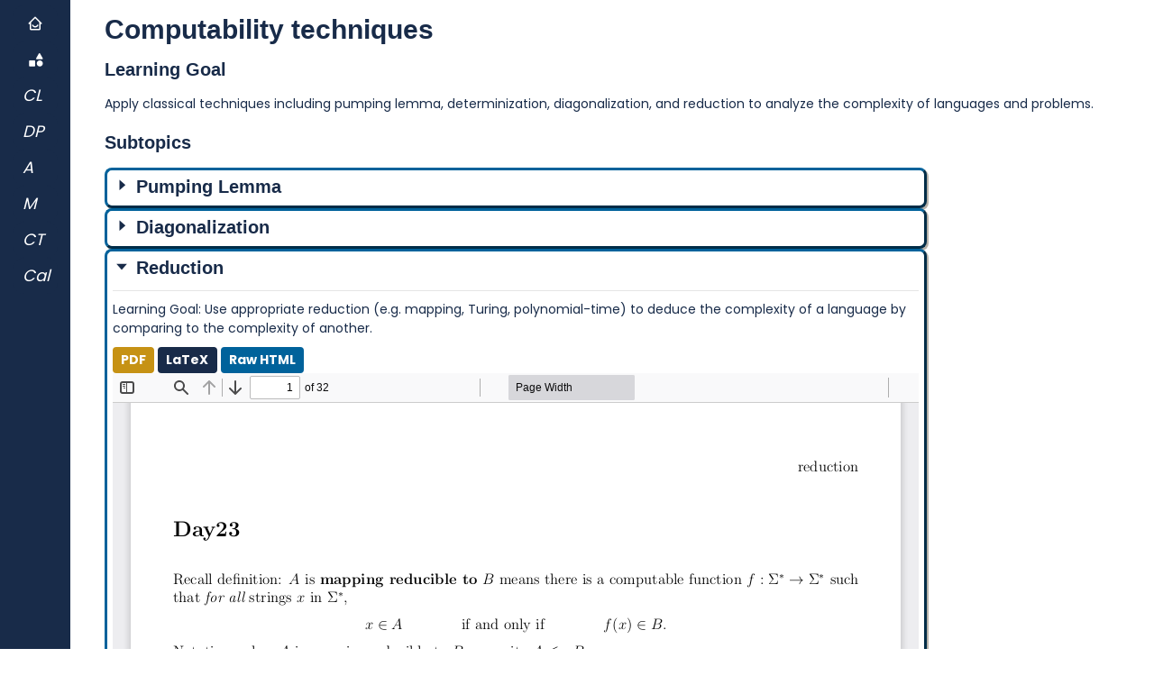

--- FILE ---
content_type: text/html; charset=utf-8
request_url: https://theory-cs.github.io/website/apply.html?box=3
body_size: 3033
content:
<!DOCTYPE html>
<html lang="en">
	
	<head>
	<!-- logo on tab-->
	<link rel="shortcut icon" href="../resources/images/wood-951875_960_720.jpeg" type="image/x-icon">
	<meta name="viewport" content="width=device-width, initial-scale=1">
	<meta name="google-site-verification" content="Cn_GGElo-cbNkuj65G4fN_F-MR20NoOdTx_rlckOEPU" />

    <!-- import font -->
	<link href="https://fonts.googleapis.com/css2?family=Nunito:wght@200&display=swap" rel="stylesheet">
	<link rel="preconnect" href="https://fonts.googleapis.com">
	<link rel="preconnect" href="https://fonts.gstatic.com" crossorigin>	
	
	<meta charset="utf-8">
	<meta http-equiv="X-UA-Compatible" content="IE=edge">
	<meta name="description" content="Introduction to Theory of Computation">
	<meta name="author" content="Mia Minnes">

	<title>Theory of Computation</title>

	<!-- Bootstrap Core CSS -->
	<link rel="stylesheet" href="css/bootstrap.min.css">

	<!---Collapsible Menu-->
	<link rel="stylesheet" href="https://maxcdn.bootstrapcdn.com/bootstrap/4.5.2/css/bootstrap.min.css">
	<script src="https://ajax.googleapis.com/ajax/libs/jquery/3.5.1/jquery.min.js"></script>
	<script src="https://cdnjs.cloudflare.com/ajax/libs/popper.js/1.16.0/umd/popper.min.js"></script>
	<script src="https://maxcdn.bootstrapcdn.com/bootstrap/4.5.2/js/bootstrap.min.js"></script>

	<link rel="stylesheet" href="css/sidebarStyle.css">
	<link rel="stylesheet" href="css/style.css">


	<!-- icons for side menu -->
	<link rel='stylesheet' href='https://unpkg.com/boxicons@2.0.7/css/boxicons.min.css' >
	<link rel="shortcut icon" href="../resources/images/wood-951875_960_720.jpeg" type="image/x-icon">
</head>
	

<body>
	<div class="content">

		<!-- Insert sidebar -->
		 <div class="sidebar">
		<li><a href= " courseInfo.html" aria-label="Go to Home "><i class='bx bx-home-smile'></i><span class="links_name"> Home</span></a><span class="tooltip"> Home</span></li>
	
			
			<ul class="nav-list">
			
			<li>
				<a href=overview_outcome.html aria-label="Go toOverview">
					<i class='bx bxs-shapes'></i>
					<span class="links_name">Overview</span>
				</a>
				<span class="tooltip">Overview</span>
			</li><li><a href= "classifylanguages.html?box=1" aria-label="Go to Classify languages "><i><p class="icons">&nbsp;&nbsp;CL</p></i><span class="links_name"> Classify languages</span></a><span class="tooltip"> Classify languages</span></li>
<li><a href= "decisionproblems.html?box=1" aria-label="Go to Decision problems "><i><p class="icons">&nbsp;&nbsp;DP</p></i><span class="links_name"> Decision problems</span></a><span class="tooltip"> Decision problems</span></li>
<li><a href= "automata.html?box=1" aria-label="Go to Automata "><i><p class="icons">&nbsp;&nbsp;A</p></i><span class="links_name"> Automata</span></a><span class="tooltip"> Automata</span></li>
<li><a href= "models.html?box=1" aria-label="Go to Other Models of Computation "><i><p class="icons">&nbsp;&nbsp;M</p></i><span class="links_name"> Other Models of Computation</span></a><span class="tooltip"> Other Models of Computation</span></li>
<li><a href= "apply.html?box=1" aria-label="Go to Computability techniques "><i><p class="icons">&nbsp;&nbsp;CT</p></i><span class="links_name"> Computability techniques</span></a><span class="tooltip"> Computability techniques</span></li>
<li><a href= "calibrate.html?box=1" aria-label="Go to Calibrate difficulty "><i><p class="icons">&nbsp;&nbsp;Cal</p></i><span class="links_name"> Calibrate difficulty</span></a><span class="tooltip"> Calibrate difficulty</span></li>
</ul> </div> 
	        <script>
		    let sidebar = document.querySelector(".sidebar");
		    let closeBtn = document.querySelector("#btn");
		
		    closeBtn.addEventListener("click", ()=>{
			    sidebar.classList.toggle("open");
			    menuBtnChange();//calling the function(optional)
		    });
		
		    searchBtn.addEventListener("click", ()=>{ // Sidebar open when you click on the search iocn
			    sidebar.classList.toggle("open");
			    menuBtnChange(); //calling the function(optional)
		    });
		
		    // following are the code to change sidebar button(optional)
		    function menuBtnChange() {
			    if(sidebar.classList.contains("open")){
				    closeBtn.classList.replace("bx-chevron-right", "bx-chevron-left");//replacing the iocns class
			    }
			    else {
				    closeBtn.classList.replace("bx-chevron-left","bx-chevron-right");//replacing the iocns class
			    }
		    }
	        </script>

		<!-- Insert mobile sidebar-->
		 <div id="mySidebar" class="collapsedSidebar">
			<a href=index.html class="homeMobile"> Theory of Computation</a> <!--NAME-->
		  <a href="javascript:void(0)" class="closebtn" onclick="closeNav()">×&nbsp;</a>
			<a href=overview_outcome.html>Overview</a><a href= "classifylanguages.html"">Classify languages</a><a href= "decisionproblems.html"">Decision problems</a><a href= "automata.html"">Automata</a><a href= "models.html"">Other Models of Computation</a><a href= "apply.html"">Computability techniques</a><a href= "calibrate.html"">Calibrate difficulty</a> </div>

		<div class="openbutton">
			<button class="openbtn"  onclick="openNav()">☰ Menu</button> 
		</div> 
		  
		<script>
		  function openNav() {
			document.getElementById("mySidebar").style.width = "100%";
			document.getElementById("content").style.marginLeft = "100%";
		  }
		  
		  function closeNav() {
			document.getElementById("mySidebar").style.width = "0";
			document.getElementById("content").style.marginLeft= "0";
		  }
		</script>
		
	
		<!-- Overview -->
		<div class="row">
			<div class="col-lg-12 text-left">
				<h1 tabindex = "1">Computability techniques</h1>
				<h2>Learning Goal</h2>
				<p>Apply classical techniques including pumping lemma, determinization, diagonalization, and reduction to analyze the complexity of languages and problems.</p>
			</div>
		</div>

        <div class="container" style="margin-left: 0px; padding: 0px;">
            <h2>Subtopics</h2>

            <div id="accordion">
                <div class="box outcome"  id="box1"><button type="button" class="collapsible"
			"> 
<h2 style= "line-height:20px;"> <i id="sideBtn1" class='bx bx-caret-right'></i> 
			Pumping Lemma</h2> </button> <div class="boxContent" style="display: none;"> <hr> <p> Learning Goal: Use the pumping lemma to prove that a given language is not regular.</p> <p> <a tabindex = "2" class="button PDF" aria-label="Download PDF" 
      		href=../output/outcome/pumping-lemma.pdf download>PDF</a> <a tabindex = "2" class="button LaTeX" aria-label="Download .LaTeX" 
      		href=../notes/outcome-flat/context-free-grammars.tex download>LaTeX</a>  <a tabindex = "2" class="button HTML" aria-label="Open HTML file of Document in New Tab" 
      		href= ../output/outcome/pumping-lemma.html target="HTML">Raw HTML</a> <br> <iframe class="PDFjs" id="Pumping Lemma" src="web/viewer.html?file=../../output/outcome/pumping-lemma.pdf" 
      		title="webviewer" frameborder="0" width="100%" height="600"></iframe> </div></div><div class="box outcome"  id="box2"><button type="button" class="collapsible"
			"> 
<h2 style= "line-height:20px;"> <i id="sideBtn2" class='bx bx-caret-right'></i> 
			Diagonalization</h2> </button> <div class="boxContent" style="display: none;"> <hr> <p> Learning Goal: Use diagonalization to prove that there are 'hard' languages relative to certain models of computation.</p> <p> <a tabindex = "2" class="button PDF" aria-label="Download PDF" 
      		href=../output/outcome/diagonalization.pdf download>PDF</a> <a tabindex = "2" class="button LaTeX" aria-label="Download .LaTeX" 
      		href=../notes/outcome-flat/pumping-lemma.tex download>LaTeX</a>  <a tabindex = "2" class="button HTML" aria-label="Open HTML file of Document in New Tab" 
      		href= ../output/outcome/diagonalization.html target="HTML">Raw HTML</a> <br> <iframe class="PDFjs" id="Diagonalization" src="web/viewer.html?file=../../output/outcome/diagonalization.pdf" 
      		title="webviewer" frameborder="0" width="100%" height="600"></iframe> </div></div><div class="box outcome"  id="box3"><button type="button" class="collapsible"
			"> 
<h2 style= "line-height:20px;"> <i id="sideBtn3" class='bx bx-caret-right'></i> 
			Reduction</h2> </button> <div class="boxContent" style="display: none;"> <hr> <p> Learning Goal: Use appropriate reduction (e.g. mapping, Turing, polynomial-time) to deduce the complexity of a language by comparing to the complexity of another.</p> <p> <a tabindex = "2" class="button PDF" aria-label="Download PDF" 
      		href=../output/outcome/reduction.pdf download>PDF</a> <a tabindex = "2" class="button LaTeX" aria-label="Download .LaTeX" 
      		href=../notes/outcome-flat/diagonalization.tex download>LaTeX</a>  <a tabindex = "2" class="button HTML" aria-label="Open HTML file of Document in New Tab" 
      		href= ../output/outcome/reduction.html target="HTML">Raw HTML</a> <br> <iframe class="PDFjs" id="Reduction" src="web/viewer.html?file=../../output/outcome/reduction.pdf" 
      		title="webviewer" frameborder="0" width="100%" height="600"></iframe> </div></div><script>
		
			var coll = document.getElementsByClassName("collapsible");
	  		var i;
	
	  		var boxValue;
	  		url = window.location.href;
	  		var qInd;
	  		var valuesAdded = 0; 

	 		for( i=0; i<url.length; i++){
	   			if(url[i]==="="){
					valuesAdded++;
					i++; //go to value next to = 
				//boxNumber must always be before expanded, 
				// and both have one character values (0 or 1)
		
			if(valuesAdded == 1){
				boxValue = url[i]; 
			}
				
			}
			}
	
			//debug
			console.log("boxValue: "+boxValue);
	
			//open certain box based on query string values 
			selectBox = "#box"+boxValue;
			let sBox = document.querySelector(selectBox);
			selectSideBtn= "#sideBtn"+boxValue;
			let sSideBtn = document.querySelector(selectSideBtn);

			coll[boxValue-1].style.background= "white";
			sBox.style.background="white";
			var content = coll[boxValue-1].nextElementSibling;
			content.style.display = "block";
			sSideBtn.classList.replace("bx-caret-right", "bx-caret-down");//replacing the icons class
	
			for (i = 0; i < coll.length; i++) {
			sideBtnString="#sideBtn";
			sideBtnString+=(i+1);
			boxString="#box";
			boxString +=(i+1);
			let sideBtn = document.querySelector(sideBtnString);
			let box = document.querySelector(boxString);
			let h2 = document.querySelector("h2");

		

  			coll[i].addEventListener("click", function() {
    		this.classList.toggle("active");
    		var content = this.nextElementSibling;
    	
			if (content.style.display === "block") {
      			content.style.display = "none";
				h2.style.lineHeight="20px";
    		} 
			else {
      			content.style.display = "block";
				h2.style.lineHeight="20px";
    		}
			if(this.classList.contains("active")){
				sideBtn.classList.replace("bx-caret-right", "bx-caret-down");//replacing the icons class
			}
			else {
			sideBtn.classList.replace("bx-caret-down","bx-caret-right");//replacing the icons class
			}
			});
			}

			function expandCollapseAll(bool, multiple) {
			var coll = document.getElementsByClassName("collapsible");
			var i;
			for (i = 0; i < coll.length; i++) {
			sideBtnString="#sideBtn";
			sideBtnString+=(i+1);
			boxString="#box";
			boxString +=(i+1);
			let sideBtn = document.querySelector(sideBtnString);
			let box = document.querySelector(boxString);

			//coll[i].classList.toggle("active");
    		var content = coll[i].nextElementSibling;

			if(bool==0){
				//expand all 
				content.style.display = "block";
				sideBtn.classList.replace("bx-caret-right", "bx-caret-down");//replacing the icons class
				coll[i].style.background= "white";
				box.style.background="white";
			}
			else{
				 //collapse all
				content.style.display = "none";
				sideBtn.classList.replace("bx-caret-down","bx-caret-right");//replacing the icons class
				coll[i].style.background= "lightgray";
				box.style.background="lightgray";
			}
				}

				return bool;
			}


  			</script>
            </div>
            
        </div>
			
	</div>

    <!-- jQuery Version 1.11.1 -->
	<script src="js/jquery.js"></script>

	<!-- Bootstrap Core JavaScript -->
	<script src="js/bootstrap.min.js"></script>
</body>

</html>


--- FILE ---
content_type: text/css; charset=utf-8
request_url: https://theory-cs.github.io/website/css/sidebarStyle.css
body_size: 1117
content:
/* Side Bar */
/* Google Font Link */
@import url('https://fonts.googleapis.com/css2?family=Poppins:wght@200;300;400;500;600;700&display=swap');
*{
  margin: 0;
  padding: 0;
  box-sizing: border-box;
  font-family: "Poppins" , sans-serif;
}
.sidebar{
  position: fixed;
  left: 0;
  top: 0;
  height: 100%;
  width: 78px;
  background: #182B49;
  padding: 6px 14px;
  z-index: 10;
  transition: all 0.5s ease;
  /*overflow-y:auto;
  max-width: 78px;
  overflow-x: visible;*/
}

@media screen and (max-width: 600px) {
  div.sidebar {
    display: none;
  }
}
.sidebar.open{
  width: 25%;
}

#unit.open{
  width: 25%;
}
.sidebar .logo-details{
  height: 60px;
  display: flex;
  align-items: center;
  position: relative;
}
.sidebar .logo-details .icon{
  opacity: 1;
  transition: all 0.5s ease;
}
.sidebar .logo-details .logo_name{
  color: #fff;
  font-size: 20px;
  font-weight: 600;
  opacity: 0;
  transition: all 0.5s ease;
}
.sidebar.open .logo-details .icon,
.sidebar.open .logo-details .logo_name{
  opacity: 1;
}
.sidebar .logo-details #btn{
  position: absolute;
  top: 50%;
  right: 0;
  transform: translateY(-50%);
  font-size: 22px;
  transition: all 0.4s ease;
  font-size: 23px;
  text-align: center;
  cursor: pointer;
  transition: all 0.5s ease;
}
.sidebar.open .logo-details #btn{
  text-align: right;
}
.sidebar i{
  color: #fff;
  height: 60px;
  min-width: 50px;
  font-size: 28px;
  text-align: center;
  line-height: 60px;
}
.sidebar .nav-list{
  /*margin-top: 20px;*/
  font-weight: normal;
  font-size: 100%;
  height: 100%;
  font-family: "Poppins" , sans-serif;
  padding-left: 0;
}
.sidebar li{
  position: relative;
  margin: 0 0;
  list-style: none;
}
.sidebar li .tooltip{
  position: absolute;
  top: -20px;
  left: calc(100% + 15px);
  z-index: 99;
  background: #fff;
  box-shadow: 0 5px 10px #747678;
  padding: 6px 12px;
  border-radius: 4px;
  font-size: 15px;
  font-weight: 400;
  opacity: 0;
  white-space: nowrap;
  pointer-events: none;
  transition: 0s;
}
.sidebar li:hover .tooltip{
  opacity: 1;
  pointer-events: auto;
  transition: all 0.4s ease;
  top: 50%;
  transform: translateY(-50%);
}
.sidebar.open li .tooltip{
  display: none;
}
.sidebar input{
  font-size: 15px;
  color: #FFF;
  font-weight: 400;
  outline: none;
  height: 50px;
  width: 100%;
  width: 50px;
  border: none;
  border-radius: 12px;
  transition: all 0.5s ease;
  background: #182B49;
}
.sidebar.open input{
  padding: 0 20px 0 50px;
  width: 100%;
}

.sidebar li a{
  display: flex;
  height: 100%;
  width: 100%;
  border-radius: 12px;
  align-items: center;
  text-decoration: none;
  transition: all 0.4s ease;
  background: #182B49;
}
.sidebar li a:hover{
  background: #FFF;
}
.sidebar li a .links_name{
  color: #fff;
  font-size: 15px;
  font-weight: 400;
  white-space: nowrap;
  opacity: 0;
  pointer-events: none;
  transition: 0.4s;
}
.sidebar.open li a .links_name{
  opacity: 1;
  pointer-events: auto;
}
.sidebar li a:hover .links_name,
.sidebar li a:hover i{
  transition: all 0.5s ease;
  color: #182B49;
}
.sidebar li i{
  height: 40px;
  line-height: 40px;
  font-size: 18px;
  border-radius: 12px;
}
.sidebar li.profile{
  position: fixed;
  height: 60px;
  width: 78px;
  left: 0;
  bottom: -8px;
  padding: 10px 14px;
  background: #182B49;
  transition: all 0.5s ease;
  overflow: hidden;
}
.sidebar.open li.profile{
  width: 250px;
}
.sidebar li .profile-details{
  display: flex;
  align-items: center;
  flex-wrap: nowrap;
}
.sidebar li img{
  height: 45px;
  width: 45px;
  object-fit: cover;
  border-radius: 6px;
  margin-right: 10px;
}
.sidebar li.profile .name,
.sidebar li.profile .job{
  font-size: 15px;
  font-weight: 400;
  color: #fff;
  white-space: nowrap;
}
.sidebar li.profile .job{
  font-size: 12px;
}
.sidebar .profile #log_out{
  position: absolute;
  top: 50%;
  right: 0;
  transform: translateY(-50%);
  background: #182B49;
  width: 100%;
  height: 60px;
  line-height: 60px;
  border-radius: 0px;
  transition: all 0.5s ease;
}
.sidebar.open .profile #log_out{
  width: 50px;
  background: none;
}
.home-section{
  position: relative;
  background: #E4E9F7;
  min-height: 100vh;
  top: 0;
  left: 78px;
  width: calc(100% - 78px);
  transition: all 0.5s ease;
  z-index: 2;
}
.sidebar.open ~ .home-section{
  left: 250px;
  width: calc(100% - 250px);
}
.home-section .text{
  display: inline-block;
  color: #182B49;
  font-size: 25px;
  font-weight: 500;
  margin: 18px
}
@media (max-width: 420px) {
  .sidebar li .tooltip{
    display: none;
  }
}

.icons{
    font-weight: normal !important;
    font-size: 100% !important;
    text-align: center;
    color: white;
    padding-right: 100%;
}

.icons:hover{
    color:#182B49;
}


@media screen and (min-width: 600px) {
  div.collapsedSidebar{
    display: none;
  }
  div.openbutton{
    display: none;
  }

}

.collapsedSidebar {
  height: 100%;
  width: 0;
  position: fixed;
  z-index: 1;
  top: 0;
  left: 0;
  background: #182B49;
  overflow-x: hidden;
  transition: 0.5s;
  padding-top: 60px;
}

.collapsedSidebar a {
  padding: 8px 8px 8px 32px;
  text-decoration: none;
  font-size: 25px;
  color: white;
  display: block;
  transition: 0.3s;
}

.collapsedSidebar a:hover {
  background-color: white;
  color: #182B49;
}

.collapsedSidebar .closebtn {
  position: absolute;
  top: 0;
  right: 25px;
  font-size: 36px;
  margin-left: 50px;
}

.collapsedSidebar .homeMobile{
  position: absolute;
  top: 0;
  
  /*margin-right: 50px;*/
  margin-left: -20px;
}

.openbtn {
  font-size: 20px;
  cursor: pointer;
  background: #182B49; 
  color: white;
  padding: 10px 15px;
  border: none;
  
}

.openbtn:hover {
  background-color: #747678;
}



/* On smaller screens, where height is less than 450px, change the style of the sidenav (less padding and a smaller font size) */
@media screen and (max-height: 450px) {
  .collapsedSidebar {padding-top: 15px;}
  .collapsedSidebar a {font-size: 18px;}
}

.sidebar.secondary{
  z-index: 0;
  padding: 0px 0px;
  width: 20px;
}

--- FILE ---
content_type: text/css; charset=utf-8
request_url: https://theory-cs.github.io/website/css/style.css
body_size: 2415
content:
/* UCSD Brand Color Link https://brand.ucsd.edu/logos-and-brand-elements/color-palette/index.html */
/* Google Font Link */
/*@import url('https://fonts.googleapis.com/css2?family=Atkinson+Hyperlegible&display=swap'); */

:root {
    --maincolor: #182B49;
    --deprecated: #B6B1A9; /*copy this value to maincolor when deprecate */
    --dark-blue: #182B49; /*copy this value to maincolor when active */
}

.topnav {
    overflow: hidden;
    background-color: var(--maincolor);
    position: fixed;
    width: 100%;
    z-index: 6;
}

.topnav a {
    float: left;
    color: white;
    text-align: center;
    padding: 14px 14px;
    text-decoration: none;
    font-size: 17px;
}
  
.topnav a:hover {
    background-color: #00C6D7;
    color: var(--maincolor);
}
  
.topnav a.active {
    font-weight: bolder;
    color: white;
    text-shadow: 1px 1px var(--maincolor);
}
  
.topnav-right {
    float: right;
}

.header {
    height: 80vh;
    background: url('../../resources/images/Red_flowers_at_Carlsbad.jpeg');
 /* flex-box thing */
 display: flex;
 flex-direction: column;
 align-items: center;
 justify-content: center;
 background-size: cover; 
 margin-bottom: 30px;
}

h1 {
    font-family: 'Atkinson Hyperlegible', sans-serif;
    font-style: normal;
    font-weight: bolder;
    font-size: 300%;
    line-height: normal;
    color: var(--maincolor);
}

h2 {
    font-family: 'Atkinson Hyperlegible', sans-serif;
    font-weight: bold;
    font-size: 200%;
    line-height: 45px;
    color: var(--maincolor);
}

h3 {
    font-family: 'Atkinson Hyperlegible', sans-serif;
    font-weight: bold;
    font-size: 150%;
    color: var(--maincolor);
}

h4 {
    font-family: 'Atkinson Hyperlegible', sans-serif;
    font-weight: bold;
    font-style: italic;
    font-size: 150%;
    color: var(--maincolor);
}

h5 {
    color: var(--maincolor);
}

.column dl{
    margin: 0;
    page-break-inside: avoid;           /* Theoretically FF 20+ */
    break-inside: avoid-column;         /*Chrome, Safari, IE 11 */
}

.column dt{
    font-size: 20px;
}


.bx-subdirectory-right{
    color: #00629B;
}

.column a{
    color: #00629B;
    text-decoration: none;
    
}

.column dd{
    font-size: 15px;
}

.wrapper{
    margin-right: auto;
    margin-left:  auto;

    max-width: 960px; 

    padding-right: 10px; 
    padding-left:  10px; 
}

body {
    height: 100%;
    /* margin: 25px 50px 75px 100px; */
    /* font-family: 'Nunito', sans-serif;*/
    font-family: 'Atkinson Hyperlegible', sans-serif;
}

.calendar-margin{
    margin-left: 10%;
}

@media screen and (max-width: 600px) {
    div.calendar-margin{
        margin-left: 10px;
    }
}



#page {
    display: flex;
    height: 100%;
    /* height: calc( 100vh - 30px); */
    /* calculate the height. Header is 30px */
}

table {border: none;}


table.cinereousTable {
    /* font-family: Verdana, Geneva, sans-serif; */
    border: 1px solid white;
    background-color: #00C6D7;
    width: 100%;
    text-align: center;
}
  
table.cinereousTable td, table.cinereousTable th {
    border: 1px solid white;
    padding: 3px 4px;
}
  
table.cinereousTable tbody td {
    font-size: 15px;
}
  
table.cinereousTable thead {
    background: white;
}
  
table.cinereousTable thead th {
    font-size: 15px;
    font-weight: bold;
    color: var(--maincolor);
    text-align: center;
}

.sidenav {
    width: 10%;
    position: fixed;
    z-index: 1;
    top: 20px;
    left: 10px;
    background-color: var(--dark-blue);
    font-weight: bold;
    overflow-x: hidden;
    padding: 8px 0;
}

.sidenav a {
    padding: 6px 8px 6px 16px;
    text-decoration: none;
    font-size: 20px;	
    color: white;
    display: block;
}

.sidenav a:hover {
    color: #00C6D7;
}

.content {
    margin-left: 100px;
    transition: margin-left .5s;
    padding: 16px;
}

@media screen and (max-width: 600px) {
    div.content{
        margin-left: 10px;
    }

    div.content.secondary{
        margin-left: 0px;
    }
}

p {
    color: var(--maincolor);
    font-size: 140%;
}

ul {
    /*list-style:none;*/
     color: var(--maincolor);
     font-size: 140%;
     margin-left: 2%;
     text-decoration: none;
 }

 li {
    margin-bottom: 5px;
    text-decoration: none;
    color: var(--maincolor);
}

.PDFjs{
    resize: both;
    overflow: auto;
}


.button{
    background: #6E963B;
    color:white;
    border-radius: 4px;
    text-decoration: none;
    display: inline-block;
    width: auto;
    padding: 0.2% 0.8%;
    border: 2px solid #6E963B;
    font-weight: 700;
    font-size: 100%;
}

.button:hover {
    color: #6E963B;
    background: white;
    text-decoration: none;
}

.button.coll{
    background: #00629B;
    border: 2px solid #00629B;
}

.button.coll:hover {
    color: #00629B;
    background: white;
    text-decoration: none;
}

.button.PDF {
    background: #C69214;
    border: 2px solid #C69214;
}

.button.PDF:hover {
    color: #C69214;
    background: white;
    text-decoration: none;
}

/* #annotationsOnButton{
    color:white;
    background: #00C6D7;
    text-decoration: none;
    border: 2px solid #00C6D7;
} */

/* #annotationsOnButton:hover{
    color:#00C6D7;
    background: white;
    text-decoration: none;
} */

#annotationsOffButton{
    color: white;
    background: #00C6D7;
    text-decoration: none;
    border: 2px solid #00C6D7;
}

#annotationsOffButton:hover{
    color:#00C6D7;
    background: white;
    text-decoration: none;
}

.button.LaTeX {
    background: #182B49;
    border: 2px solid #182B49;
}

.button.LaTeX:hover {
    color: #182B49;
    background: white;
    text-decoration: none;
}

.button.HTML {
    background: #00629B;
    border: 2px solid #00629B;
}

.button.HTML:hover {
    color: #00629B;
    background: white;
    text-decoration: none;
}

.button.Order {
    background: #B6B1A9;
    border: 2px solid #B6B1A9;
    color: #182B49;
}

.button.Order:hover {
    color: #B6B1A9;
    background: #182B49;
    text-decoration: none;
    border: 2px solid #182B49;
}

.mondayButtons {
    position: absolute;
    left: 480px;
    top: 360px;
    font-size: 120%;
}

label {
    font-size: 120%;
}

.form-switch .form-check-input {
    width:4em;
    height: 2em;
    position: relative;
}

.collapsed card-link{
    font-weight: bolder;
    font-size: 150%;
}

.card-link{
    font-weight: bolder;
    font-size: 150%;
}

.header{
    font-weight: bolder;
}



.logo {
    /*text-align:left;*/ 
    font-size: 200%;
    line-height: 60px;
}

.copyright{
    background-color: #182B49;
    color: white;
    text-align: center;
    font-size: 100%;
    margin-bottom: 0%;
    bottom:0%;
    width:100%;
    /* position: fixed; */
   left: 0;
   bottom: 0;
   width: 100%;
}

.choices {
    border-radius: 8px;
    text-align: center;
    
}

.choices li {
    background-color: #FFCD00;
    border: 3px solid #FFCD00;
    margin-right: 10px;
    font-weight: 500;
    display: inline-block;
    width: auto;
    padding: 2px 15px;
    border-radius: 8px;
}

.choices li:hover {
    transform: translatey(-1px);
    transition: .2s;
    background-color: #00C6D7;
    border: 3px solid #00C6D7;
}

.jumpContent:hover {
    color: #182B49;
    font-size: 120%;
}

#viewpdf{
    width : 85%;
    height : 600px;
}

dl{
    color: var(--maincolor);
    font-size: 140%;
}
dd{
    margin-left: 30px;
}

.feedback_form{
    margin-bottom: 100px;
}

.box {
    border: 3px solid #00629B;
    /*background:#B6B1A9;*/
    /*background:#e6e1d9;*/
    background: #e9e9e9;
    border-color: #00629B;
    border-width: 9%;
    border-style: outset;
    border-radius: 8px;
    padding: 10px;
    margin-right: 10%;
    border-spacing: 100px;
    box-shadow: 2px 2px #B6B1A9;
    
    
}

.box.outcome{
    background: white;
    width: 80%;
    padding: 6px;

}

.box.actv {
    background: white;
}

.column {
    column-count: 1;
}

.box:hover {
    transform: scale(1.01);
}

.collapsible {
  background-color: white;
  width: 100%;
  border: none;
  text-align: left;
}

/* .active, .collapsible:hover {
  background-color: #e6e1d9;
} */

.boxContent {
  display: none;
  overflow: hidden;
}

.badge {
    background-color: #182B49;
    font-weight: 400;
}


/* TOGGLE SWITCH*/

.toggle {
  position: relative;
}

.toggle input {
  position: absolute;
  opacity: 0;
  width: 0;
  height: 0;
}

.toggle .onoff {
  color: rgb(7, 7, 7);
  font-size: 100%;
  display: inline-block;
  font-family: Arial, Helvetica, sans-serif;
}

.slider {
  position:relative; top:7px;left: 10px;
  display: inline-block;
  cursor: pointer;
  background-color: #fd5d00;
  transition: 0.4s;
  width:    40px;
  height: 24px;
}

.slider:before {
  content: "";
  position: absolute;
  height: 20px;
  width: 20px;
  background-color: #fff;
  transition: 0.4s;
  top: 2px;
  left: 2px;
}

input:checked + .slider {
  background-color: green;
  box-shadow: 0 0 12px green;
}

input:checked + .slider:before {
  transform: translateX(15px);
}

.slider.round {
  border-radius: 20px;
}
.slider.round::before {
  border-radius: 20px;
}

.highlighted
{
 background-color: yellow;
}

.highlight
{
background-color: #fff34d;
-moz-border-radius: 5px; /* FF1+ */
-webkit-border-radius: 5px; /* Saf3-4 */
border-radius: 5px; /* Opera 10.5, IE 9, Saf5, Chrome */
-moz-box-shadow: 0 1px 4px rgba(0, 0, 0, 0.7); /* FF3.5+ */
-webkit-box-shadow: 0 1px 4px rgba(0, 0, 0, 0.7); /* Saf3.0+, Chrome */
box-shadow: 0 1px 4px rgba(0, 0, 0, 0.7); /* Opera 10.5+, IE 9.0 */
}

.highlight
{
padding: 1px 4px;
margin: 0 -4px;
}
.content.secondary{
margin-left: 160px;
}
.searchButton{
   background: #528ce2;
    color:white;
    border-radius: 4px;
    text-decoration: none;
    display: inline-block;
    width: auto;
    padding: 0.2% 0.8%;
    border: 2px solid #528ce2;
    font-weight: 700;
    font-size: 100%; 
}

.nextButton{
    background: #528ce2;
    color:white;
    border-radius: 4px;
    text-decoration: none;
    display: inline-block;
    width: auto;
    padding: 0.2% 0.8%;
    border: 2px solid #528ce2;
    font-weight: 700;
    font-size: 100%; 
}

.glossaryPDFDiv{
    resize: both;
    overflow: auto;
}

/* SLIDERS from: https://www.w3schools.com/howto/howto_css_switch.asp */
.switch {
  position: relative;
  display: inline-block;
  width: 60px;
  height: 34px;
}

.switch input { 
  opacity: 0;
  width: 0;
  height: 0;
}

/* .slider {
  position: absolute;
  cursor: pointer;
  top: 0;
  left: 0;
  right: 0;
  bottom: 0;
  background-color: #ccc;
  -webkit-transition: .4s;
  transition: .4s;
} */

/* .slider:before {
  position: absolute;
  content: "";
  height: 26px;
  width: 26px;
  left: 4px;
  bottom: 4px;
  background-color: white;
  -webkit-transition: .4s;
  transition: .4s;
} */

/* input:checked + .slider {
  background-color: #2196F3;
}

input:focus + .slider {
  box-shadow: 0 0 1px #2196F3;
} */

/* input:checked + .slider:before {
  -webkit-transform: translateX(26px);
  -ms-transform: translateX(26px);
  transform: translateX(26px);
} */

/* Rounded sliders */
.slider.round {
  border-radius: 34px;
}

.slider.round:before {
  border-radius: 50%;
}

input[type="checkbox"] {
  /* Add if not using autoprefixer */
  -webkit-appearance: none !important;
  appearance: none !important;
  /* For iOS < 15 to remove gradient background */
  background-color: #fff ;
  /* Not removed via appearance */
  margin: 0 ;
}